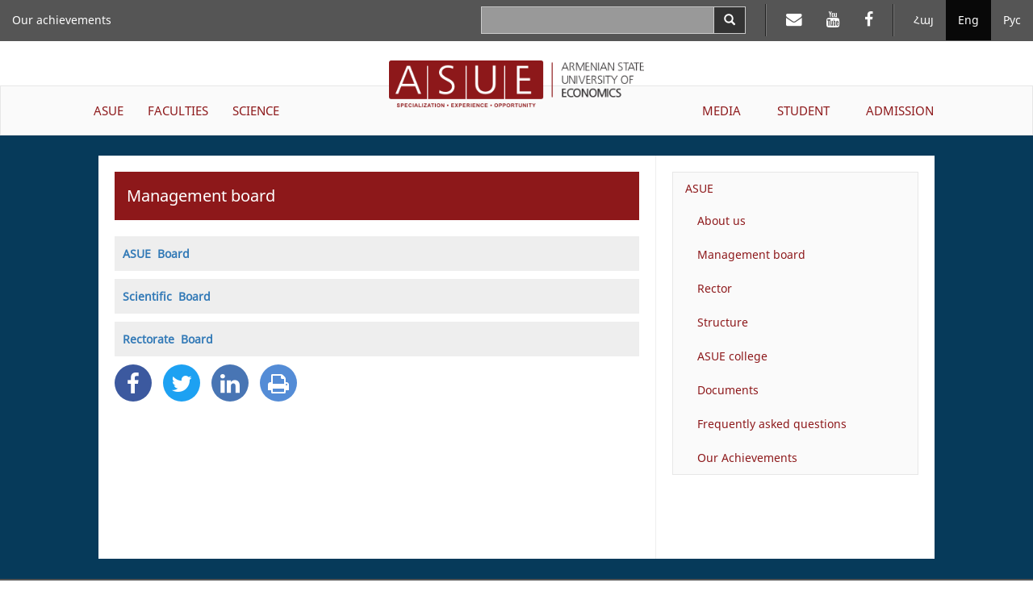

--- FILE ---
content_type: text/html; charset=UTF-8
request_url: https://asue.am/en/Government/Offices
body_size: 21125
content:
<!DOCTYPE html>
<html lang="en" class="asue en ">
<head>
<meta charset="utf-8">
<meta http-equiv="X-UA-Compatible" content="IE=edge">
<meta name="viewport" content="width=device-width, initial-scale=1.0, maximum-scale=1.0, user-scalable=no">
<meta property="og:url"           content="https://asue.am/en/Government/Offices" />
<meta property="og:type"          content="website" />
<meta property="og:title"         content="ASUE" />
<meta property="og:description"   content="Management board" />
<meta property="og:image"         content="" />
<meta property="fb:app_id"        content="586542885031607" />
<meta name="twitter:card" content="summary" />
<meta name="twitter:site" content="HpthAsue" />
<meta name="twitter:title" content="Management board" />
<meta name="twitter:description" content="" />
<meta name="twitter:image" content="" />

<title>ASUE | Management board</title>

<link href="https://api.mapbox.com/mapbox.js/v3.1.1/mapbox.css" rel="stylesheet" />
<link href="/vendor/css/bootstrap-3.3.7.min.css" rel="stylesheet">
<link href="/vendor/css/fonts.css" rel="stylesheet">
<link href="/vendor/css/font-awesome-4.7.0.min.css" rel="stylesheet">
<link href="/vendor/css/slick-1.6.0.css" rel="stylesheet">
<link href="/vendor/css/slick-theme-1.6.0.css" rel="stylesheet">
<link href="/vendor/css/lightbox2.css" rel="stylesheet">
<link href="/vendor/css/material-scrolltop-1.0.1.css" rel="stylesheet">

<link href="/css/global/global.css" rel="stylesheet">
<link href="/css/global/heading-menu.css" rel="stylesheet">
<link href="/css/global/main-menu.css" rel="stylesheet">
<link href="/css/page/page.css" rel="stylesheet">
<link href="/css/global/footer.css" rel="stylesheet">

<link href="/css/media-sm.css" rel="stylesheet">
<link href="/css/media-xs.css" rel="stylesheet">
<link href="/css/media.css" rel="stylesheet">
<link href="/css/print.css" rel="stylesheet">
<!-- HTML5 shim and Respond.js for IE8 support of HTML5 elements and media queries -->
<!-- WARNING: Respond.js doesn't work if you view the page via file:// -->
<!--[if lt IE 9]>
<script src="https://oss.maxcdn.com/html5shiv/3.7.3/html5shiv.min.js"></script>
<script src="https://oss.maxcdn.com/respond/1.4.2/respond.min.js"></script>
<![endif]-->
</head>
<body>
<script src="/js/fb_init.js"></script>
<header>

	<nav class="navbar navbar-inverse navbar-fixed-top heading-menu">
        <div class="container-fluid">

            <div class="navbar-header">
                <button type="button" class="navbar-toggle collapsed" data-toggle="collapse" data-target="#top-menu-collapse" aria-expanded="false">
                    <span class="sr-only">Toggle navigation</span>
                    <span class="icon-bar"></span>
                    <span class="icon-bar"></span>
                    <span class="icon-bar"></span>
                </button>
                <div class="container-fluid top-logo-wrapper">
                    <a href="https://asue.am/en"><img class="top-logo" src="/img/logo_en.png"></a>
                </div>
            </div>

            <div class="collapse navbar-collapse" id="top-menu-collapse">
                <div class="show-on-collapse">
                    <ul class="nav navbar-nav navbar-right lang-menu">
                        <li><a href="/am/Government/Offices">Հայ</a></li><li class="active"><a href="/en/Government/Offices">Eng</a></li><li><a href="/ru/Government/Offices">Рус</a></li>                    </ul>

                    <ul class="nav navbar-nav navbar-right social-top-menu">
                        <li><a href="https://mail.asue.am"><i class="fa fa-envelope" aria-hidden="true"></i></a></li>
                        <li><a href="https://www.youtube.com/asueuni"><i class="fa fa-youtube" aria-hidden="true"></i></a></li>
                        <li><a href="https://facebook.com/pg/ՀԱՅԱՍՏԱՆԻ-ՊԵՏԱԿԱՆ-ՏՆՏԵՍԱԳԻՏԱԿԱՆ-ՀԱՄԱԼՍԱՐԱՆ-ՀՊՏՀ-ASUE-243586022364879"><i class="fa fa-facebook" aria-hidden="true"></i></a></li>
                    </ul>

                    <form class="navbar-form navbar-right form-horizontal search" action="/en/search" method="GET">
                        <div class="input-group">
                            <input type="text" class="form-control input-lg" name="sq" value="">
                            <span class="input-group-btn">
                                <button type="submit" class="btn btn-default btn-search" aria-label="Search">
                                    <span class="glyphicon glyphicon-search" aria-hidden="true"></span>
                                </button>
                            </span>
                        </div>
                    </form>
                </div>

                <ul class="nav navbar-nav navbar-left top-menu-left"><li><a href="https://asue.am/en/asue/achievements">Our achievements</a></li></ul>
                <div class="top-main-menu">
                    <ul class="nav navbar-nav navbar-left main-menu-left"><li class="dropdown"><a href="https://asue.am/en/asue" class="dropdown-toggle" role="button" aria-haspopup="true" aria-expanded="false">ASUE</a><ul class="dropdown-menu" role="menu"><li><a href="https://asue.am/en/asue/about">About us</a></li><li><a href="https://asue.am/en/government/offices">Management board</a></li><li><a href="https://asue.am/en/asue/rector">Rector</a></li><li><a href="https://asue.am/en/asue/asue-structure">Structure</a></li><li><a href="https://asue.am/en/asue/college">ASUE college</a></li><li><a href="https://asue.am/en/asue/documents">Documents</a></li><li><a href="https://asue.am/en/asue/frequently-questions">Frequently asked questions</a></li><li><a href="https://asue.am/en/asue/achievements">Our Achievements</a></li></ul></li><li class="dropdown"><a href="https://asue.am/en/faculty" class="dropdown-toggle" role="button" aria-haspopup="true" aria-expanded="false">FACULTIES</a><ul class="dropdown-menu" role="menu"><li><a href="https://asue.am/en/faculty/management">Faculty of Management</a></li><li><a href="https://asue.am/en/faculty/economics">Faculty of Economics</a></li><li><a href="https://asue.am/en/faculty/fin">Faculty of Applied Finance</a></li><li><a href="https://asue.am/en/faculty/marqet">Faculty of Marketing and Business Administration</a></li><li><a href="https://asue.am/en/faculty/hashv">Faculty of Accounting and Auditing</a></li><li><a href="https://asue.am/en/faculty/inf">Faculty of Information Technologies and Data Science</a></li><li><a href="https://asue.am/en/faculty/other">Chairs</a></li><li><a href="https://asue.am/en/faculty/das">Schedule</a></li><li><a href="https://asue.am/en/faculty/qn">Exams</a></li></ul></li><li class="dropdown"><a href="https://asue.am/en/science" class="dropdown-toggle" role="button" aria-haspopup="true" aria-expanded="false">SCIENCE</a><ul class="dropdown-menu" role="menu"><li><a href="https://asue.am/en/science/move">Scientific activity at ASUE</a></li><li><a href="https://asue.am/en/https-/asue-am/am/-science">Open science</a></li><li><a href="https://asue.am/en/science/capacity-building-in-higher-education-ka-2/minerva/hrs4r">Human Resources Strategy for Researchers (HRS4R)</a></li><li><a href="https://asue.am/en/science/public">Scientific publications and publishing house</a></li><li><a href="https://asue.am/en/science/banber">Messenger of ASUE</a></li><li><a href="https://asue.am/en/science/economy">“Economy and Society” scientific journal</a></li><li><a href="https://asue.am/en/science/young-scientist">"Young Scientist" Periodical</a></li><li><a href="https://asue.am/en/science/edu">Postgraduate education</a></li><li><a href="https://asue.am/en/science/ad">Professional Board</a></li></ul></li></ul><ul class="nav navbar-nav navbar-right main-menu-right"><li class="dropdown"><a href="https://asue.am/en/media" class="dropdown-toggle" role="button" aria-haspopup="true" aria-expanded="false">MEDIA</a><ul class="dropdown-menu" role="menu"><li><a href="https://asue.am/en/media/news-announcements">News, Announcements</a></li><li><a href="https://asue.am/en/media/socialmedia">ASUE on Social Media</a></li><li><a href="https://asue.am/en/media/fotos">Photo gallery /ASUE Life/</a></li><li><a href="https://asue.am/en/media/tntes">"Tntesaget" magazine</a></li><li><a href="https://asue.am/en/media/zlm">Media about ASUE</a></li><li><a href="https://asue.am/en/media/projects">Projects</a></li><li><a href="https://asue.am/en/media/links">Links</a></li></ul></li><li class="dropdown"><a href="https://asue.am/en/student" class="dropdown-toggle" role="button" aria-haspopup="true" aria-expanded="false">STUDENT</a><ul class="dropdown-menu" role="menu"><li><a href="https://asue.am/en/student/most-desirable-information-students">Schedules and exams</a></li><li><a href="https://asue.am/en/student/lessons-start-practice">Educational process</a></li><li><a href="https://asue.am/en/student/tuition-payment-discounts">Tuition fees, discounts, scholarships</a></li><li><a href="https://asue.am/en/student/students-guide">Student's guide</a></li><li><a href="https://asue.am/en/for-graduation-students">Information for Undergraduate Students</a></li><li><a href="https://asue.am/en/student/tntesagetsportscenter">TNTESAGET sport-health resort</a></li><li><a href="https://asue.am/en/student/hall">ASUE gyms and Rifle Range</a></li><li><a href="https://asue.am/en/student/studentcouncil">Student Council</a></li></ul></li><li class="dropdown"><a href="https://asue.am/en/applicant" class="dropdown-toggle" role="button" aria-haspopup="true" aria-expanded="false">ADMISSION</a></li></ul>                </div>

                <div class="hide-on-collapse">
                    <ul class="nav navbar-nav navbar-right lang-menu">
                        <li class="divider-vertical"></li>
                        <li><a href="/am/Government/Offices">Հայ</a></li><li class="active"><a href="/en/Government/Offices">Eng</a></li><li><a href="/ru/Government/Offices">Рус</a></li>                    </ul>

                    <ul class="nav navbar-nav navbar-right social-top-menu">
                        <li class="divider-vertical"></li>
                        <li><a href="https://mail.asue.am" target="_blank"><i class="fa fa-envelope" aria-hidden="true"></i></a></li>
                        <li><a href="https://www.youtube.com/asueuni" target="_blank"><i class="fa fa-youtube" aria-hidden="true"></i></a></li>
                        <li><a href="https://facebook.com/pg/ՀԱՅԱՍՏԱՆԻ-ՊԵՏԱԿԱՆ-ՏՆՏԵՍԱԳԻՏԱԿԱՆ-ՀԱՄԱԼՍԱՐԱՆ-ՀՊՏՀ-ASUE-243586022364879" target="_blank"><i class="fa fa-facebook" aria-hidden="true"></i></a></li>
                    </ul>

                    <form class="navbar-form navbar-right form-horizontal search" action="/en/search" method="GET">
                        <div class="input-group">
                            <input type="text" class="form-control input-lg" name="sq" value="">
                            <span class="input-group-btn">
                                <button type="submit" class="btn btn-default btn-search" aria-label="Search">
                                    <span class="glyphicon glyphicon-search" aria-hidden="true"></span>
                                </button>
                            </span>
                        </div>
                    </form>
                </div>
            </div><!-- /.navbar-collapse -->
        </div><!-- /.container-fluid -->
    </nav>

    <div class="container-fluid logo-wrapper">
        <a href="https://asue.am/en"><img class="center-block logo" src="/img/logo_en.png"></a>
    </div>

    <nav class="navbar navbar-default main-menu asue-container">
        <div id="navbar" class="navbar-collapse collapse">
            <ul class="nav navbar-nav navbar-left main-menu-left"><li class="dropdown"><a href="https://asue.am/en/asue" class="dropdown-toggle" role="button" aria-haspopup="true" aria-expanded="false">ASUE</a><ul class="dropdown-menu" role="menu"><li><a href="https://asue.am/en/asue/about">About us</a></li><li><a href="https://asue.am/en/government/offices">Management board</a></li><li><a href="https://asue.am/en/asue/rector">Rector</a></li><li><a href="https://asue.am/en/asue/asue-structure">Structure</a></li><li><a href="https://asue.am/en/asue/college">ASUE college</a></li><li><a href="https://asue.am/en/asue/documents">Documents</a></li><li><a href="https://asue.am/en/asue/frequently-questions">Frequently asked questions</a></li><li><a href="https://asue.am/en/asue/achievements">Our Achievements</a></li></ul></li><li class="dropdown"><a href="https://asue.am/en/faculty" class="dropdown-toggle" role="button" aria-haspopup="true" aria-expanded="false">FACULTIES</a><ul class="dropdown-menu" role="menu"><li><a href="https://asue.am/en/faculty/management">Faculty of Management</a></li><li><a href="https://asue.am/en/faculty/economics">Faculty of Economics</a></li><li><a href="https://asue.am/en/faculty/fin">Faculty of Applied Finance</a></li><li><a href="https://asue.am/en/faculty/marqet">Faculty of Marketing and Business Administration</a></li><li><a href="https://asue.am/en/faculty/hashv">Faculty of Accounting and Auditing</a></li><li><a href="https://asue.am/en/faculty/inf">Faculty of Information Technologies and Data Science</a></li><li><a href="https://asue.am/en/faculty/other">Chairs</a></li><li><a href="https://asue.am/en/faculty/das">Schedule</a></li><li><a href="https://asue.am/en/faculty/qn">Exams</a></li></ul></li><li class="dropdown"><a href="https://asue.am/en/science" class="dropdown-toggle" role="button" aria-haspopup="true" aria-expanded="false">SCIENCE</a><ul class="dropdown-menu" role="menu"><li><a href="https://asue.am/en/science/move">Scientific activity at ASUE</a></li><li><a href="https://asue.am/en/https-/asue-am/am/-science">Open science</a></li><li><a href="https://asue.am/en/science/capacity-building-in-higher-education-ka-2/minerva/hrs4r">Human Resources Strategy for Researchers (HRS4R)</a></li><li><a href="https://asue.am/en/science/public">Scientific publications and publishing house</a></li><li><a href="https://asue.am/en/science/banber">Messenger of ASUE</a></li><li><a href="https://asue.am/en/science/economy">“Economy and Society” scientific journal</a></li><li><a href="https://asue.am/en/science/young-scientist">"Young Scientist" Periodical</a></li><li><a href="https://asue.am/en/science/edu">Postgraduate education</a></li><li><a href="https://asue.am/en/science/ad">Professional Board</a></li></ul></li></ul><ul class="nav navbar-nav navbar-right main-menu-right"><li class="dropdown"><a href="https://asue.am/en/media" class="dropdown-toggle" role="button" aria-haspopup="true" aria-expanded="false">MEDIA</a><ul class="dropdown-menu" role="menu"><li><a href="https://asue.am/en/media/news-announcements">News, Announcements</a></li><li><a href="https://asue.am/en/media/socialmedia">ASUE on Social Media</a></li><li><a href="https://asue.am/en/media/fotos">Photo gallery /ASUE Life/</a></li><li><a href="https://asue.am/en/media/tntes">"Tntesaget" magazine</a></li><li><a href="https://asue.am/en/media/zlm">Media about ASUE</a></li><li><a href="https://asue.am/en/media/projects">Projects</a></li><li><a href="https://asue.am/en/media/links">Links</a></li></ul></li><li class="dropdown"><a href="https://asue.am/en/student" class="dropdown-toggle" role="button" aria-haspopup="true" aria-expanded="false">STUDENT</a><ul class="dropdown-menu" role="menu"><li><a href="https://asue.am/en/student/most-desirable-information-students">Schedules and exams</a></li><li><a href="https://asue.am/en/student/lessons-start-practice">Educational process</a></li><li><a href="https://asue.am/en/student/tuition-payment-discounts">Tuition fees, discounts, scholarships</a></li><li><a href="https://asue.am/en/student/students-guide">Student's guide</a></li><li><a href="https://asue.am/en/for-graduation-students">Information for Undergraduate Students</a></li><li><a href="https://asue.am/en/student/tntesagetsportscenter">TNTESAGET sport-health resort</a></li><li><a href="https://asue.am/en/student/hall">ASUE gyms and Rifle Range</a></li><li><a href="https://asue.am/en/student/studentcouncil">Student Council</a></li></ul></li><li class="dropdown"><a href="https://asue.am/en/applicant" class="dropdown-toggle" role="button" aria-haspopup="true" aria-expanded="false">ADMISSION</a></li></ul>        </div>
    </nav>

</header>
<div class="container-fluid page-container">
    <div class="row">
        <div class="col col-lg-10 col-lg-offset-1">
            <div class="row page-row">
                                <aside class="col col-lg-4 side-menu col-lg-push-8"><nav class="navbar navbar-default" role="navigation"><div class="navbar-header">
                    <button type="button" class="navbar-toggle" data-toggle="collapse" data-target=".side-menu-collapse">
                        <span class="icon-bar"></span>
                        <span class="icon-bar"></span>
                        <span class="icon-bar"></span>
                    </button>
                </div><div class="collapse navbar-collapse side-menu-collapse"><ul class="nav nav-stacked"><li><a href="https://asue.am/en/asue">ASUE</a><ul class="nav nav-stacked sub-menu collapse in"><li><a href="https://asue.am/en/asue/about">About us</a></li><li><a href="https://asue.am/en/government/offices">Management board</a></li><li><a href="https://asue.am/en/asue/rector">Rector</a></li><li><a href="https://asue.am/en/asue/asue-structure">Structure</a></li><li><a href="https://asue.am/en/asue/college">ASUE college</a></li><li><a href="https://asue.am/en/asue/documents">Documents</a></li><li><a href="https://asue.am/en/asue/frequently-questions">Frequently asked questions</a></li><li><a href="https://asue.am/en/asue/achievements">Our Achievements</a></li></ul></li></ul></li></div></nav></aside>
                
                <article class="col col-lg-8 col-lg-pull-4 page">
                    <h1>Management board</h1>

<div style="clear: both">
    
    <p class="image-caption">
    <strong><a href="../asue/about/pages/asue-board">ASUE Board</a></strong>
</p>
<p class="image-caption">
    <strong><a href="../asue/about/pages/scientific-board">Scientific Board</a></strong>
</p>
<p class="image-caption">
    <strong><a href="../asue/about/pages/rectorate-board">Rectorate Board</a></strong>
</p></div><div class="social-section">
    <button type="button" class="btn btn-default btn-social fb-share" aria-label="Facebook Share">
        <span class="fa fa-facebook" aria-hidden="true"></span>
    </button>

    <button type="button" class="btn btn-default btn-social twitter-share" aria-label="Twitter Share">
        <span class="fa fa-twitter" aria-hidden="true"></span>
    </button>

    <button type="button" class="btn btn-default btn-social linkedin-share" aria-label="Linkedin Share">
        <span class="fa fa-linkedin" aria-hidden="true"></span>
    </button>

    <button type="button" class="btn btn-default btn-social page-print" aria-label="Print">
        <span class="fa fa-print" aria-hidden="true"></span>
    </button>
</div>                </article>
            </div>
        </div>
    </div>
</div>

<footer class="container-fluid">

    <div class="row contacts">
        <address class="col col-lg-4">
            <p>Republic of Armenia<p>
            <p>Yerevan, 0025</p>
            <p>Nalbandyan 128</p>
            <p>Phone: (+37410) 52 17 20</p>
            <p>Fax: (+37410) 52 88 64</p>
            <p>E-mail: <a href="mailto:info@asue.am">info@asue.am</a></p>
        </address>
        <div class="col col-lg-8 map-wrapper">
            <div class="map" id="map"></div>
        </div>
    </div>

    <div class="row foot">
        <div class="col col-lg-4 col-md-6 col-sm-6 col-xs-12">
            <div class="bottom-logo-wrapper">
                <img src="/img/logo_en.png">
            </div>
        </div>
        <div class="col col-lg-8 col-md-6 col-sm-6 col-xs-12 copyright">All rights reserved &copy; 2012 - 2026 ASUE</div>
    </div>

</footer>

<button class="material-scrolltop" type="button"><span class="glyphicon glyphicon-chevron-up" aria-hidden="true"></span></button>
<!-- Global site tag (gtag.js) - Google Analytics -->
<script async src="https://www.googletagmanager.com/gtag/js?id=UA-118262157-1"></script>
<script>
  window.dataLayer = window.dataLayer || [];
  function gtag(){dataLayer.push(arguments);}
  gtag('js', new Date());

  gtag('config', 'UA-118262157-1');
</script>


<script>
var pageTitle = "Management board";
var pageUrl = "https://asue.am/en/Government/Offices";
</script>
<script src="/vendor/js/jquery-1.12.0.min.js"></script>
<script src="/vendor/js/bootstrap-3.3.7.min.js"></script>
<script src="/vendor/js/slick-1.6.0.min.js"></script>
<script src="/vendor/js/lightbox2.js"></script>
<script src="/js/image_slideshow.js"></script>
<script src="/vendor/js/material-scrolltop-1.0.1.js"></script>
<script src="/js/common.js"></script>
</body>
</html>

--- FILE ---
content_type: text/css
request_url: https://asue.am/css/page/page.css
body_size: 3655
content:
.page-container {
    /*padding-left: 150px;
    padding-right: 150px;*/
    padding-top: 25px;
    padding-bottom: 25px;
    background-color: #063A5A;
}

.page-container h1 {
    font-size: 20px;
    margin: 0 0 20px 0;
    padding: 15px 0 15px 15px;
    line-height: 150%;
    color: #fff;
    background-color: #8d181a
}

.page-container .page-row {
    background-color: #fff;
    margin: 0
}

article.page {
    min-height: 500px;
    height: auto;
    padding: 20px;
    border-right: solid 1px #eee
}

.page-container img {
    max-width: 100%;
    max-height: 100%;
    width: auto;
    height: auto;
    margin: 25px auto 0 auto;
    display: block
}

.page-container p {
    font-size: 14px;
    word-spacing: 0.3em;
    padding: 15px 0 0 0;
    line-height: 170%;
    text-align: left;
    text-indent: 16px
}

.page-container p.text-center {
    text-align: center
}

.page-container p.text-left {
    text-align: left
}

.page-container p.text-right {
    text-align: right
}

p.image-caption {
    font-size: 14px;
    background-color: #eee;
    padding: 10px;
    text-indent: 0
}

p.closing {
    border-bottom: dotted 1px #aaa;
    padding-bottom: 20px
}

p.text-xs {
    font-size: 12px
}

p.text-sm {
    font-size: 14px
}

p.text-md {
    font-size: 16px
}

p.text-lg {
    font-size: 16px
}

p.text-xl {
    font-size: 18px
}

.side-menu {
    padding: 20px;
}

.side-menu .navbar {
    background-color: #fafafa;
    border-radius: 0
}

.side-menu .navbar a {
    color: #8d181a
}

.side-menu .navbar li.active > a {
    background-color: #8d181a;
    color: #fff
}

.side-menu .navbar-collapse {
    padding-right: 0;
    padding-left: 0
}

.side-menu-toggle {
    cursor: pointer;
}

.side-menu-toggle[aria-expanded='true'] .glyphicon-chevron-right:before {
    content: "\e114";
}

ul.sub-menu > li > a {
    padding-left: 30px
}

ul.sub-menu > li > ul.sub-menu > li > a {
    padding-left: 60px
}

ul.sub-menu > li > ul.sub-menu > li > ul.sub-menu > li > a {
    padding-left: 90px
}

.video-wrapper {
    position:relative;
    padding-bottom:56.25%;
    padding-top:30px;
    height:0;
    overflow:hidden;
}

.video-wrapper iframe, .video-wrapper object, .video-wrapper embed {
    position:absolute;
    top:0;
    left:0;
    width:100%;
    height:100%;
}

img.align-left {
    float: left;
    margin-right: 2em
}

img.align-right {
    float: right;
    margin-left: 2em
}

.slider.slider-nav .slick-slide {
    margin: 0;
}

.slider.slider-nav .slick-slide img {
    width: 100%;
}

.slider.slider-nav .slick-prev:before,
.slider.slider-nav .slick-next:before {
    color: black;
}

.slider.slider-nav .slick-slide {
    transition: all ease-in-out .3s;
    opacity: .2;
}

.slider.slider-nav .slick-active {
    opacity: .5;
}

.slider.slider-nav .slick-current {
    opacity: 1;
}

.slick-slide,
.slick-slide a {
    outline: none;
}

.author-img-txt	{
    padding: 20px;
    overflow: hidden;
    display: table;
    width: 100%;
    background: #eee;
}
.author-img-txt img {
    float: left;
    width: 200px;
    display: table-cell;
    vertical-align: middle;
    border-radius: 50%;
    margin-top: 0px;
}
.author-img-txt p	{
    display: table-cell;
    vertical-align: middle;
    padding-top: 0;
}

@media screen and (max-width: 560px){
    .author-img-txt img	{
        display: block;
        float: none;

    }
    .author-img-txt p	{
        display: block;
        text-align: center !important;
        margin-top: 20px;
    }
}

.print_title	{
    display: none;
    text-indent: 0;
}